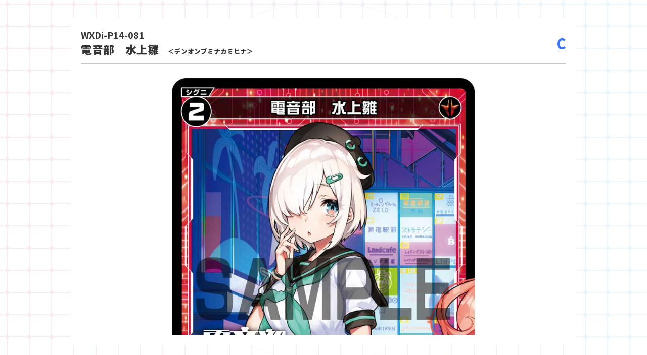

--- FILE ---
content_type: text/html; charset=UTF-8
request_url: https://www.takaratomy.co.jp/products/wixoss/card/card_detail.php?card_no=WXDi-P14-081
body_size: 1994
content:

<!DOCTYPE html>
<html lang="ja" class="no-js">
<head>
<title>電音部　水上雛&#8211; WIXOSS-ウィクロス-｜タカラトミー</title>
<meta name="robots" content="noindex" />
<meta name="viewport" content="width=device-width,minimum-scale=1.0,maximum-scale=1.0,user-scalable=no">
<link href="https://fonts.googleapis.com/css2?family=Noto+Sans+JP:wght@700;900&display=swap" rel="stylesheet">
<link rel="stylesheet" href="https://use.fontawesome.com/releases/v5.6.4/css/all.css">

<!-- Loaders.css -->
<link rel="stylesheet" href="https://www.takaratomy.co.jp/products/wixoss/wp-content/themes/wixoss2020/common/css/loaders.min.css" type="text/css">


<link rel="stylesheet" href="https://www.takaratomy.co.jp/products/wixoss/wp-content/themes/wixoss2020/common/css/common.css?1770118965">
<link rel="stylesheet" href="https://www.takaratomy.co.jp/products/wixoss/wp-content/themes/wixoss2020/common/css/bottom.css">
</head>
<body>
    <div id="primary" class="content-area">
        <main id="main" class="site-main" role="main">

            

                <section class="mordal">
                    <div class="cardDetail">
                        <!--<button class="close"><i class="fas fa-times"></i></button>-->
                        <div class="cardDetailWrap">
                            <div class="cardttlwrap">
                                <p class="cardNum">WXDi-P14-081</p>
                                <p class="cardName">電音部　水上雛<br class="sp"><span>＜デンオンブミナカミヒナ＞</span></p>
                                <div class="cardRarity">C</div>
                            </div>
                            <div class="cardImg">
                                                                    <img src="https://www.takaratomy.co.jp/products/wixoss/img/card/WXDi/WXDi-P14-081.jpg">
                                                                <p>Illust <span>Mika Pikazo</span></p>
                            </div>
                            <div class="cardData">
                                <dl>
                                    <dt>カード種類</dt>
                                    <dd>シグニ</dd>

                                    <dt>カードタイプ</dt>
                                    <dd>奏械：電音部</dd>

                                    <dt>色</dt>
                                    <dd>赤</dd>

                                    <dt>レベル</dt>
                                    <dd>2</dd>

                                    <dt>グロウコスト</dt>
                                    <dd>-</dd>

                                    <dt>コスト</dt>
                                    <dd>-</dd>

                                    <dt>リミット</dt>
                                    <dd>-</dd>

                                    <dt>パワー</dt>
                                    <dd>8000</dd>

                                    <!-- チーム -->
                                    <dt>限定条件</dt>
                                    <dd>-</dd>
                                    <!-- コイン -->
                                    <dt>ガード</dt>
                                    <dd>-</dd>

                                    <dt>フォーマット</dt>
                                    <dd><img src="https://www.takaratomy.co.jp/products/wixoss/img/card/icon/icon_txt_format_key.png" height="23" alt="《キーアイコン》" /><img src="https://www.takaratomy.co.jp/products/wixoss/img/card/icon/icon_txt_format_diva.png" height="23" alt="《ディーヴァアイコン》" /></dd>

                                    <!-- 0205mao -->
                                    <!-- 0205niimura -->
                                    <dt>ストーリー</dt>
                                    <dd>
                                                                            -
                                                                        </dd>
                                </dl>

                                                                    <div class="cardSkill">
										                                        <img src="https://www.takaratomy.co.jp/products/wixoss/img/card/icon/icon_txt_auto.png" height="23" alt="【自】" />：あなたのアタックフェイズ開始時、手札から＜電音部＞のシグニを１枚捨ててもよい。そうした場合、【エナチャージ１】をする。                                    </div>
                                                                                                    <div class="cardSkill">
										                                        <img src="https://www.takaratomy.co.jp/products/wixoss/img/card/icon/icon_txt_burst.png" width="26" height="24" alt="ライフバースト" />：対戦相手のパワー12000以下のシグニ１体を対象とし、手札を１枚捨ててもよい。そうした場合、それをバニッシュする。                                    </div>
                                
                                                                    <div class="cardText mb20">
                                        「また練習ですかぁ。仕方ないですね付き合いますよ。まぁ私は嫌なんですけど?」                                    </div>
                                
                                                                                                    <div class="cardFaq">
                                        <p class="faqTtl">FAQ</p>
                                        <dl>
                                                                                            <dt>
																										自動能力が発動したとき、手札から＜電音部＞のシグニを2枚捨てることで【エナチャージ１】を2回できますか？											
												</dt>
                                                <dd>
																										いいえ、できません。この自動能力はあなたのアタックフェイズ開始時に1回だけ発動し、1回の発動で捨てることができるのは1枚までです。                                                </dd>
                                                                                    </dl>
                                    </div>
                                                            </div>
                        </div>
                    </div>
                </section>
            
        </main><!-- .site-main -->
    </div><!-- .content-area -->

    <script>
        $(function() {
            // //サブメニューナビゲーション
            // $('.accordionTrg').click(function () {
            //     $('.accordion').slideToggle();
            //     console.log('detail.php');
            //     $(this).toggleClass('opn');
            // });
            // //チェックすべて外す
            // $('#noncheck').click(function () {
            //     $('.cardform input[type="checkbox"]').prop('checked', false);
            // });
            /*
            $('.cboxElement').click(function () {
              $('.mordal').css('display', 'block');
              $('body,html').css('overflow', 'hidden');
            });*/
            $('.mordal .close').click(function () {
                /*$('.mordal').css('display', 'none');
                $('body,html').css('overflow', 'auto');*/
                parent.$.fn.colorbox.close(); return false;
                //console.log("ここ");
            });
        });
    </script>

    <!-- /新デザイン -->
    </body>
    </html>

